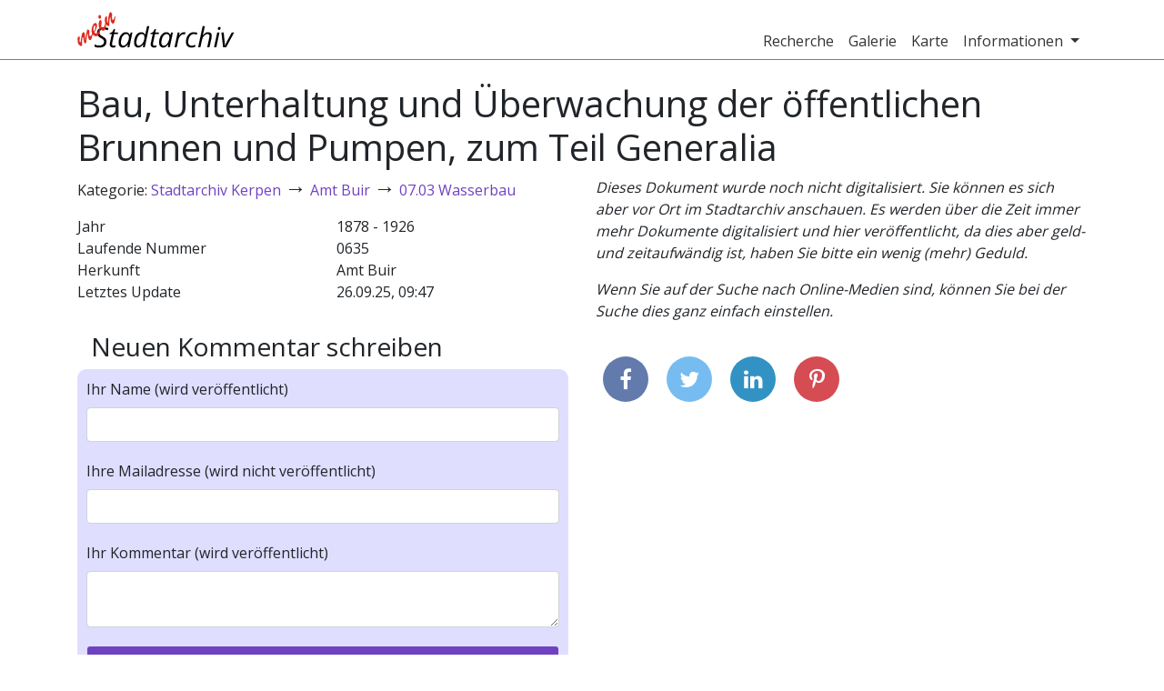

--- FILE ---
content_type: text/html; charset=utf-8
request_url: https://mein-stadtarchiv.de/document/5a2668bc034472135fe8c343
body_size: 3305
content:
<!DOCTYPE html>
<html>
<head>
    
        <title>Bau, Unterhaltung und Überwachung der öffentlichen Brunnen und Pumpen, zum Teil Generalia | Mein Stadtarchiv</title>
        <meta charset="utf-8"/>
        <meta http-equiv="X-UA-Compatible" content="IE=edge,chrome=1"/>
        <meta name="description" content="In den Stadtarchiven schlummern viele spannende Photos und Dokumente, die Sie hier auf mein-stadtarchiv.de durchstöbern können!"/>
        <meta name="publisher" content="mein-stadtarchiv.de"/>
        <meta name="viewport" content="width=device-width, initial-scale=1">

        <meta property="og:title" content="Bau, Unterhaltung und Überwachung der öffentlichen Brunnen und Pumpen, zum Teil Generalia | Mein Stadtarchiv">
        <meta property="og:type" content="website">
        <meta property="og:url" content="https://mein-stadtarchiv.de/document/5a2668bc034472135fe8c343">
        <meta property="og:image" content="https://mein-stadtarchiv.de/static/images/kerpen/aussenansicht-fullscreen.jpg">
        <meta property="og:description" content="In den Stadtarchiven schlummern viele spannende Photos und Dokumente, die Sie hier auf mein-stadtarchiv.de durchstöbern können!">

        <link rel="icon" type="image/x-icon" href="/static/images/favicon/favicon.ico">
        <link rel="icon" href="/static/images/favicon/book-icon-32.png" sizes="32x32">
        
    
    
        <link rel="stylesheet" type="text/css" href="/static/js/../css/webapp.5a05f6a450192ce71470.css">
    
</head>
<body class="default">
<div id="header-wrapper" class="main-wrapper">
    
        <div id="header" class="container">
            <nav class="navbar navbar-expand-md navbar-light">
                <a class="navbar-brand" href="/">
                    <img src="/static/images/logo.png" alt="Mein Stadtarchiv Logo">
                    
                </a>
                <button class="navbar-toggler navbar-toggler-right" type="button" data-toggle="collapse"
                        data-target="#navbar-header" aria-controls="navbar-header" aria-expanded="false"
                        aria-label="Toggle navigation">
                    <span class="navbar-toggler-icon"></span>
                </button>
                <div class="collapse navbar-collapse justify-content-end" id="navbar-header">
                    <ul class="navbar-nav">
                        
    <li class="nav-item">
        <a class="nav-link" href="/recherche">Recherche</a>
    </li>

                        
    <li class="nav-item">
        <a class="nav-link" href="/gallery">Galerie</a>
    </li>

                        
                            
    <li class="nav-item">
        <a class="nav-link" href="/map">Karte</a>
    </li>

                        
                        
<li class="nav-item dropdown">
    <a class="nav-link dropdown-toggle" href="#" data-toggle="dropdown" aria-haspopup="true" aria-expanded="false">
        Informationen
    </a>
    <div class="dropdown-menu" aria-labelledby="info-dropdown">
        
            <a class="dropdown-item" href="/info/ueber-uns">
                Über Uns
            </a>
        
            <a class="dropdown-item" href="/archives">
                Archive
            </a>
        
            <a class="dropdown-item" href="/info/mitmachen">
                Mitmachen
            </a>
        
            <a class="dropdown-item" href="/info/daten">
                Daten
            </a>
        
    </div>
</li>

                        
                    </ul>
                </div>
            </nav>
        </div>
    
</div>
<div id="content-wrapper" class="main-wrapper">
    <div id="content" class="container">
        


        
    <div class="row">
        <div class="col-md-12">
            <h1>
                Bau, Unterhaltung und Überwachung der öffentlichen Brunnen und Pumpen, zum Teil Generalia
                
            </h1>
        </div>
    </div>
    <div class="row">
        <div class="col-md-6">
            
                <p>
                    Kategorie:
                    
                        
                            <a href="/recherche?category=5a2668ba034472135fe8b1b4">Stadtarchiv Kerpen</a>
                            <span class="category-arrow">→</span>
                        
                            <a href="/recherche?category=5a2668ba034472135fe8b1b7">Amt Buir</a>
                            <span class="category-arrow">→</span>
                        
                            <a href="/recherche?category=5a2668bc034472135fe8c307">07.03 Wasserbau</a>
                            
                        
                        
                    
                </p>
            
            
            
            <div id="document-meta" class="container">
                
                    
                        <div class="row">
                            <div class="col-6">Jahr</div>
                            
                                <div class="col-6">
                                    1878 - 1926
                                </div>
                            
                        </div>
                    
                
                <div class="row">
                    <div class="col-6">Laufende Nummer</div>
                    <div class="col-6">0635</div>
                </div>
                
                <div class="row">
                    <div class="col-6">Herkunft</div>
                    <div class="col-6">Amt Buir</div>
                </div>
                
                
                <div class="row">
                    <div class="col-6">Letztes Update</div>
                    <div class="col-6">26.09.25, 09:47</div>
                </div>
            </div>
            <div class="d-md-none">
                
    <div id="document-image-missing">
        <p>Dieses Dokument wurde noch nicht digitalisiert. Sie können es sich aber vor Ort im Stadtarchiv anschauen. Es werden über die Zeit immer mehr Dokumente digitalisiert und hier veröffentlicht, da dies aber geld- und zeitaufwändig ist, haben Sie bitte ein wenig (mehr) Geduld.</p>
        <p>Wenn Sie auf der Suche nach Online-Medien sind, können Sie bei der Suche dies ganz einfach einstellen.</p>
    </div>

            </div>
            <div id="document-comments" style="margin-top: 2rem;">
                <h3>
                    
                </h3>
                
            </div>
            <div class="col-md-12" style="margin-top: 2rem;">
                <h3>Neuen Kommentar schreiben</h3>
            </div>
            <form class="container color-box" method="POST" action="/document/5a2668bc034472135fe8c343" id="comment-form">
                <div class="row row-form">
                    
        <div class="col-md-12">
            
                <label for="name">Ihr Name (wird veröffentlicht)</label>
                
                <input class="form-control" id="name" name="name" type="text" value="">
                
            
            
            
        </div>
    

                </div>
                <div class="row row-form">
                    
        <div class="col-md-12">
            
                <label for="email">Ihre Mailadresse (wird nicht veröffentlicht)</label>
                
                <input class="form-control" id="email" name="email" type="text" value="">
                
            
            
            
        </div>
    

                </div>
                <div class="row row-form">
                    
        <div class="col-md-12">
            
                <label for="text">Ihr Kommentar (wird veröffentlicht)</label>
                
                <textarea class="form-control" id="text" name="text">
</textarea>
                
            
            
            
        </div>
    

                </div>
                <div class="row row-form">
                    
        <div class="col-md-12">
            
                <input class="form-control btn btn-highlight" id="submit" name="submit" type="submit" value="Kommentar speichern">
            
            
            
        </div>
    

                    <input id="csrf_token" name="csrf_token" type="hidden" value="IjkzODdhMjNlMjcwYzU4MThlNGFhMTkwNzgxNmJhZTk0Mjc3YjZjOTQi.aWnf9Q.W71S3mIx3fwIuAsK8lgPN4uKbJQ">
                </div>
                <div class="row">
                    <div class="col-md-12">
                        <p>Mit dem Schreiben eines Kommentars erklären Sie sich mit unseren
                            <a href="/nutzungsbedingungen">Nutzungsbedingungen</a> einverstanden.
                        </p>
                    </div>
                </div>
            </form>
        </div>
        <div class="col-md-6 d-none d-md-block">
            
    <div id="document-image-missing">
        <p>Dieses Dokument wurde noch nicht digitalisiert. Sie können es sich aber vor Ort im Stadtarchiv anschauen. Es werden über die Zeit immer mehr Dokumente digitalisiert und hier veröffentlicht, da dies aber geld- und zeitaufwändig ist, haben Sie bitte ein wenig (mehr) Geduld.</p>
        <p>Wenn Sie auf der Suche nach Online-Medien sind, können Sie bei der Suche dies ganz einfach einstellen.</p>
    </div>

            <div id="lat-value" style="display: none">None</div>
            <div id="lon-value" style="display: none">None</div>
            <div id="single-maker-map-container"></div>
            <div id="share">
                <a class="facebook" href="https://www.facebook.com/share.php?u=https://mein-stadtarchiv.de/document/5a2668bc034472135fe8c343&title=Bau%2C+Unterhaltung+und+%C3%9Cberwachung+der+%C3%B6ffentlichen+Brunnen+und+Pumpen%2C+zum+Teil+Generalia" target="blank"><i class="fa fa-facebook"></i></a>
                <a class="twitter" href="https://twitter.com/intent/tweet?status=Bau%2C+Unterhaltung+und+%C3%9Cberwachung+der+%C3%B6ffentlichen+Brunnen+und+Pumpen%2C+zum+Teil+Generalia+https://mein-stadtarchiv.de/document/5a2668bc034472135fe8c343" target="blank"><i class="fa fa-twitter"></i></a>
                <a class="linkedin" href="https://www.linkedin.com/shareArticle?mini=true&url=https://mein-stadtarchiv.de/document/5a2668bc034472135fe8c343&title=Bau%2C+Unterhaltung+und+%C3%9Cberwachung+der+%C3%B6ffentlichen+Brunnen+und+Pumpen%2C+zum+Teil+Generalia&source=Unser%20Stadtarchiv" target="blank"><i class="fa fa-linkedin"></i></a>
                <a class="pinterest" href="https://pinterest.com/pin/create/bookmarklet/?media=https://mein-stadtarchiv.de/static/images/stadtarchiv.jpg&url=https://mein-stadtarchiv.de/document/5a2668bc034472135fe8c343&is_video=false&description=Bau%2C+Unterhaltung+und+%C3%9Cberwachung+der+%C3%B6ffentlichen+Brunnen+und+Pumpen%2C+zum+Teil+Generalia" target="blank"><i class="fa fa-pinterest-p"></i></a>
            </div>
        </div>
    </div>

    </div>
</div>
<div id="footer-wrapper" class="main-wrapper">
    
        <div id="footer" class="container">
            <div class="row">
                <div class="col-md-6">
                    <h4>Über "Mein Stadtarchiv"</h4>
                    <p>Wir öffnen das kommunale Stadtarchiv für Bürgerinnen und Bürger und bieten eine Plattform, um das Archiv gemeinsam zu verbessern.</p>
                    <p class="big-link-box"><a href="/info/ueber-uns">mehr über uns</a></p>
                </div>
                <div class="col-md-6">
                    <h4>Kontakt</h4>
                    <p>
		        <a href="/archives">Kontakt zu den einzelnen Archiven</a> <br>
                        Büro der OKF:<br>
                        Singerstraße 109, 10179 Berlin
                    </p>
                </div>
            </div>
        </div>
    
</div>
<div id="footer-links-wrapper" class="main-wrapper">
    <a href="/impressum">Impressum</a> |
    <a href="/datenschutz">Datenschutz</a> |
    <a href="/nutzungsbedingungen">Nutzungsbedingungen</a> |
    <a href="/login">Login</a>
</div>

    <script>
        var stadtarchivConfig = {
            cdnUrl: "https://media.mein-stadtarchiv.de",
            mapboxToken: 'pk.eyJ1IjoibWVpbi1zdGFkdGFyY2hpdiIsImEiOiJjamI1OWdmOG0wY3BlMzFvNzNzZW9peXA0In0._Ek88KIShNNfc4PKcXhmFw',
            mapboxCenterLat: 51.167858,
            mapboxCenterLon: 6.935225,
            mapboxZoom: 7
        }
    </script>
    <script type="text/javascript" src="/static/js/webapp.8a48c6db37a5f1c88313.min.js"></script>


    <!-- Piwik -->
    <script type="text/javascript">
        var _paq = _paq || [];
        _paq.push(["setDomains", ["*."]]);
        _paq.push(['trackPageView']);
        _paq.push(['enableLinkTracking']);
        (function () {
            var u = "//piwik.sectio-aurea.org/";
            _paq.push(['setTrackerUrl', u + 'piwik.php']);
            _paq.push(['setSiteId', 91]);
            var d = document, g = d.createElement('script'), s = d.getElementsByTagName('script')[0];
            g.type = 'text/javascript';
            g.async = true;
            g.defer = true;
            g.src = u + 'piwik.js';
            s.parentNode.insertBefore(g, s);
        })();
    </script>
    <noscript><p><img src="//piwik.sectio-aurea.org/piwik.php?idsite=91" style="border:0;" alt=""/>
    </p></noscript>
    <!-- End Piwik Code -->

</body>
</html>